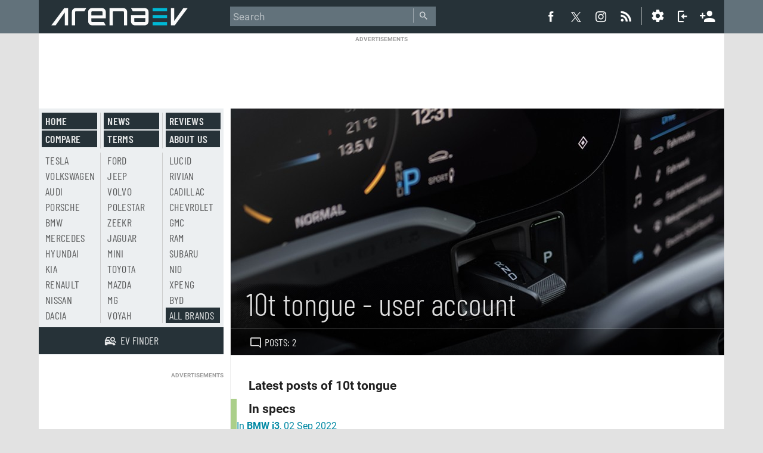

--- FILE ---
content_type: text/html; charset=utf-8
request_url: https://www.arenaev.com/user.php3?idUser=422
body_size: 4505
content:
<!doctype html>
<html xmlns="http://www.w3.org/1999/xhtml" xml:lang="en-US" lang="en-US">
<head>
<title>10t tongue at ArenaEV.com</title>
<script>
DESKTOP_BASE_URL = "https://www.arenaev.com/";
MOBILE_BASE_URL = "https://m.arenaev.com/";
ASSETS_BASE_URL  = "https://st.arenaev.com/";
CDN_BASE_URL = "https://st.arenaev.com/";
CDN2_BASE_URL = "https://st.arenaev.com/";
</script>


<meta charset="utf-8">
<meta name="viewport" content="width=1060, initial-scale=1.0">
<link rel="stylesheet" href="https://st.arenaev.com/css/arenaev.css?v=33">


<link rel="icon" type="image/png" href="https://st.arenaev.com/static/arenaev16x16.png" sizes="16x16">
<link rel="icon" type="image/png" href="https://st.arenaev.com/static/arenaev32x32.png" sizes="32x32">
<link rel="icon" type="image/png" href="https://st.arenaev.com/static/arenaev96x96.png" sizes="96x96">





<script async src="https://pagead2.googlesyndication.com/pagead/js/adsbygoogle.js?client=ca-pub-9508420272844734"
     crossorigin="anonymous"></script>



<!-- Global site tag (gtag.js) - Google Analytics -->
<script async src="https://www.googletagmanager.com/gtag/js?id=G-P40XDTJ6WZ"></script>
<script>
  window.dataLayer = window.dataLayer || [];
  function gtag(){dataLayer.push(arguments);}
  gtag('js', new Date());

  gtag('config', 'G-P40XDTJ6WZ');
</script>
<link rel="stylesheet" href="https://st.arenaev.com/css/reviews.css?v=26">

<style>
.comment-excerpt
{
    display: block; 
	color: #888;
    font: normal 12px Arimo, Arial, sans-serif;
}
</style>
<meta http-equiv="Content-Type" content="text/html; charset=iso-8859-1">

<meta name="ROBOTS" content="NOINDEX,NOFOLLOW">
</head>
<body>



<script type="text/javascript" src="https://st.arenaev.com/js/misc.js?v=57"></script>

<script language='JavaScript' type='text/javascript'>
sDefSettings = "22231"
</script>
<header id="header" class="row">
<div class="wrapper clearfix">
<div class="top-bar clearfix">

<!-- LOGO -->
<div id="logo">
<a href="/">

<object type="image/svg+xml" data="https://st.arenaev.com/i/logo/arenaevcolor-neg.svg"><img src="https://st.arenaev.com/i/logo/arenaevcolor-neg-bg.gif" alt="ArenaEV.com"></object>
<span>ArenaEV.com</span></a>
</div>



<div id="nav" role="main">
<form action="res.php3" method="get" id="topsearch">
    <input type="text" placeholder="Search" tabindex="201" accesskey="s" id="topsearch-text" name="sSearch" autocomplete="off" />
    <span id="quick-search-button">
      <input type="submit" value="Go" />
      <i class="head-icon icomoon-liga icon-search-left"></i>
    </span>
    

</form>
</div>


<div id="social-connect">

<a href="https://www.facebook.com/Arena-EV-106513858621879" class="fb-icon" target="_blank" rel="noopener">
  <i class="head-icon icon-soc-fb2 icomoon-liga"></i><br><span class="icon-count">Facebook</span>
</a>
<a href="https://twitter.com/arena_ev" class="tw-icon" target="_blank" rel="noopener">
  <i class="head-icon icon-soc-twitter2 icomoon-liga"></i><br><span class="icon-count">Twitter</span>
</a>
<a href="https://www.instagram.com/arena_ev/" class="ig-icon" target="_blank" rel="noopener">
  <i class="head-icon icon-instagram icomoon-liga"></i><br><span class="icon-count">Instagram</span>
</a>
<a href="rss-articles.php3" class="rss-icon">
  <i class="head-icon icon-soc-rss2 icomoon-liga"></i><br><span class="icon-count">RSS</span>
</a>


    <!-- SETTINGS ICON AND MENU -->
    <a href="#" onclick="return false;" id="open-units-popup">
        <i class="head-icon icon-settings"></i><br><span class="icon-count" style="right:4px;">Settings</span>
    </a>

<span class="tooltip" id="units-popup">
<form>
<fieldset>
	<legend>Units</legend>
	<label>
	    <input type="radio" name="units-system" value="1" checked>
	    <span>Metric</span>
	</label>
	<label>
	    <input type="radio" name="units-system" value="2">
	    <span>Imperial (US)</span>
	</label>
	<label>
	    <input type="radio" name="units-system" value="3">
	    <span>Mixed (UK)</span>
	</label>
</fieldset>

<fieldset>
    <legend>Power</legend>
    <label>
        <input type="radio" name="units-power" value="1" checked>
        <span>kW</span>
    </label>
    <label>
        <input type="radio" name="units-power" value="2">
        <span>hp</span>
    </label>
    <label>
        <input type="radio" name="units-power" value="3">
        <span>bhp</span>
    </label>
</fieldset>

<fieldset>
    <legend>Standard</legend>
    <label>
        <input type="radio" name="units-standard"value="1" checked>
        <span>WLTP</span>
    </label>
    <label>
        <input type="radio" name="units-standard"value="2">
        <span>EPA</span>
    </label>
    <label>
        <input type="radio" name="units-standard"value="3">
        <span>NEDC</span>
    </label>
</fieldset>

<fieldset>
    <legend>Consumption</legend>
    <label data-label="Wh/$unit$">
        <input type="radio" name="units-consumption" value="1" checked>
        <span></span>
    </label>
    <label data-label="kWh/100 $unit$">
        <input type="radio" name="units-consumption" value="2">
        <span></span>
    </label>
    <label data-label="$unit$/kWh">
        <input type="radio" name="units-consumption" value="3">
        <span></span>
    </label>
</fieldset>

<fieldset>
    <legend>Currency</legend>
    <label>
        <input type="radio" name="units-currency" value="1" checked>
        <span>USD</span>
    </label>
    <label>
        <input type="radio" name="units-currency" value="2">
        <span>EUR</span>
    </label>
    <label>
        <input type="radio" name="units-currency" value="3">
        <span>GBP</span>
    </label>
</fieldset>

<button class="button">OK</button>
</form>
</span>


	<a href="#" onclick="return false;" class="login-icon" id="login-active">
	  <i class="head-icon icon-login"></i><br><span class="icon-count" style="right:4px;">Log in</span>
	</a>

	<span class="tooltip" id="login-popup2">
<form action="login.php3" method="post">
<input type="Hidden" name="sSource" value="MGpsem0xb3dvLCB2e0psem0iKy0t">  
	<p>Login</p>
	<label for="email"></label>
	<input type="email" id="email" name="sEmail" maxlength="50" value="" required="" autocomplete="false">

	<label for="upass"></label>
	<input type="password" id="upass" name="sPassword" placeholder="Your password" maxlength="20" pattern="\S{6,}" required="" autocomplete="false">

	<input class="button" type="submit" value="Log in" id="nick-submit">
</form>
	<a class="forgot" href="forgot.php3">I forgot my password</a>
	</span>
 <a href="register.php3" class="signup-icon no-margin-right"><i class="head-icon icon-user-plus"></i><span class="icon-count">Sign up</span></a>  
              </div>  
           </div>                 

  


      <!-- SOCIAL CONNECT -->
    </div>
    

</header> <!--- HEADER END -->


		

<div id="wrapper" class="l-container">
<div id="outer" class="row">



<div id="subHeader" class="col">

<div id="topAdv" class="l-box">
<span class="ad-c-label">ADVERTISEMENTS</span>	
<script async src="https://pagead2.googlesyndication.com/pagead/js/adsbygoogle.js?client=ca-pub-9508420272844734"
     crossorigin="anonymous"></script>
<!-- EV Main 728x90 -->
<ins class="adsbygoogle"
     style="display:inline-block;width:728px;height:90px"
     data-ad-client="ca-pub-9508420272844734"
     data-ad-slot="9208143741"></ins>
<script>
     (adsbygoogle = window.adsbygoogle || []).push({});
</script>
	</div>   
</div>


<div id="body">

<div class="main main-spin right l-box col">  


<div class="review-header">  
	<div class="review-hd review-background">
	  <div class="article-info">

	<div class="article-info-line">
	<!-- REVIEW HEADER IMAGE -->

	<style type="text/css">
	.review-background {
	background-image: url('https://st.arenaev.com/static/headers/account-header.jpg');
	background-size: 100%;
	}  
	</style>

	</div>
	      
	<div class="center-stage article-accent">
	<div class="article-hgroup">

	  <h1 class="article-info-name"><img src="" class="user-avatar" alt="" /> 10t tongue - user account</h1>
        </div>
        
        <img class="center-stage-background" src="https://st.arenaev.com/static/headers/4.jpg">
  
	</div>

	</div>

	<div class="article-info-line">
	<div class="blur bottom review-background"></div>
	<ul class="article-info-meta">
            <li class="article-info-meta-link meta-link-opinions"><a href="javascript:void(0)"><i class="head-icon icon-comments"></i>Posts: 2</a></li>
	<br style="clear:both;">
	</ul>
	</div>
	</div>

    
</div>






<p>&nbsp;</p>

<div class="comments-reply normal-text pushB15">
<h3>Latest posts of 10t tongue</h3>
</div>

<h3 class="article-blurb-title article-blurb-features">In specs</h3>
<ul class="article-blurb article-blurb-features">
	
	<li><a href="bmw_i3-reviews-116.php#208">In <b>BMW i3</b>, 02 Sep 2022</a><br>
					<span class="comment-excerpt">Daddy yes. 2023 in cars, coming soon
in 2023, March 3. Not cancelled, it&#039;s
about April Fool.</span></li>
	
	<li><a href="porsche_taycan-reviews-1.php#207">In <b>Porsche Taycan</b>, 02 Sep 2022</a><br>
					<span class="comment-excerpt">Fun.</span></li>
	
</ul>




<p>&nbsp;</p>


	</div>

<aside class="sidebar col left">

<div class="brandmenu-v2 light l-box clearfix">
<ul class="menu-pages">
<li><a class="button" href="/">Home</a></li>
<li><a class="button" href="compare.php3">Compare</a></li>
<li><a class="button" href="news.php3">News</a></li>
<li><a class="button" href="terms.php3">Terms</a></li>
<li><a class="button" href="news.php3?sTag=Review">Reviews</a></li>
<li><a class="button" href="aboutus.php3">About us</a></li>
</ul>
<ul class="menu-brands">
<li><a href="tesla-electric-vehicles-1.php">Tesla</a></li><li><a href="volkswagen-electric-vehicles-2.php">Volkswagen</a></li><li><a href="audi-electric-vehicles-3.php">Audi</a></li><li><a href="porsche-electric-vehicles-4.php">Porsche</a></li><li><a href="bmw-electric-vehicles-5.php">BMW</a></li><li><a href="mercedes-electric-vehicles-6.php">Mercedes</a></li><li><a href="hyundai-electric-vehicles-7.php">Hyundai</a></li><li><a href="kia-electric-vehicles-8.php">Kia</a></li><li><a href="renault-electric-vehicles-10.php">Renault</a></li><li><a href="nissan-electric-vehicles-9.php">Nissan</a></li><li><a href="dacia-electric-vehicles-25.php">Dacia</a></li><li><a href="ford-electric-vehicles-13.php">Ford</a></li><li><a href="jeep-electric-vehicles-48.php">Jeep</a></li><li><a href="volvo-electric-vehicles-11.php">Volvo</a></li><li><a href="polestar-electric-vehicles-12.php">Polestar</a></li><li><a href="zeekr-electric-vehicles-56.php">Zeekr</a></li><li><a href="jaguar-electric-vehicles-20.php">Jaguar</a></li><li><a href="mini-electric-vehicles-24.php">Mini</a></li><li><a href="toyota-electric-vehicles-28.php">Toyota</a></li><li><a href="mazda-electric-vehicles-23.php">Mazda</a></li><li><a href="mg-electric-vehicles-32.php">MG</a></li><li><a href="voyah-electric-vehicles-51.php">Voyah</a></li><li><a href="lucid-electric-vehicles-30.php">Lucid</a></li><li><a href="rivian-electric-vehicles-31.php">Rivian</a></li><li><a href="cadillac-electric-vehicles-43.php">Cadillac</a></li><li><a href="chevrolet-electric-vehicles-33.php">Chevrolet</a></li><li><a href="gmc-electric-vehicles-47.php">GMC</a></li><li><a href="ram-electric-vehicles-54.php">RAM</a></li><li><a href="subaru-electric-vehicles-29.php">Subaru</a></li><li><a href="nio-electric-vehicles-35.php">Nio</a></li><li><a href="xpeng-electric-vehicles-36.php">Xpeng</a></li><li><a href="byd-electric-vehicles-41.php">BYD</a></li>	
<li><a class="button" href="makers.php3">All brands</a></li>
</ul>


<p class="pad">
<a href="search.php3" class="pad-single pad-finder">
<i class="head-icon icon-search-right"></i>
<span>EV finder</span></a>
</p>
</div>
<div class="adv banner-mpu">
<span class="ad-label">ADVERTISEMENTS</span>	
<ins class="adsbygoogle"
     style="display:inline-block;width:300px;height:250px"
     data-ad-client="ca-pub-9508420272844734"
     data-ad-slot="2249845547"></ins>
<script>
     (adsbygoogle = window.adsbygoogle || []).push({});
</script>
	</div>




</aside>

</div><!-- id body -->
</div><!-- id outer -->




<div id="footer">
 <div class="footer-logo">
     <img src="https://st.arenaev.com/i/logo/logo-arenaev-2.png" alt="" />
    </div>
    <div id="footmenu">
<p>
<a href="/">Home</a>
<a href="news.php3">News</a>
<a href="compare.php3">Compare</a>
<a href="aboutus.php3">About us</a>

<a href="rss-articles.php3" class="rss-icon">RSS feed</a></li>
<a target="_blank" rel="noopener" href="https://www.facebook.com/Arena-EV-106513858621879" class="fb-icon">Facebook</a>
<a target="_blank" rel="noopener" href="https://twitter.com/arena_ev" class="tw-icon">Twitter</a>
<a target="_blank" rel="noopener" href="https://www.instagram.com/arena_ev/" class="ig-icon">Instagram</a>
</p>

<p>
&copy; 2022-2026 <a href="/">ArenaEV.com</a> 
<a id="switch-version" href="#">Mobile version</a>
<a href="search.php3">EV Finder</a>
<a href="glossary.php3">Glossary</a>
<a href="privacy-policy.php3">Privacy</a> 
<a href="terms.php3">Terms of use</a>

			
</p>			



  </div>

<p class="from-the-team">From the team behind<br> <a href="https://www.gsmarena.com/" target="_blank">GSMArena.com</a></p>  

 </div>
 
 
</div>


<script type="text/javascript" src="https://st.arenaev.com/js/autocomplete.js?v=8"></script>
<script type="text/javascript" language="javascript">
AUTOCOMPLETE_LIST_URL = "quicksearch.php3";
$gsm.addEventListener(document, "DOMContentLoaded", function() 
{
    new Autocomplete( "topsearch-text", "topsearch", true );
}
)
</script>





</body></html>

--- FILE ---
content_type: text/html; charset=utf-8
request_url: https://www.google.com/recaptcha/api2/aframe
body_size: 267
content:
<!DOCTYPE HTML><html><head><meta http-equiv="content-type" content="text/html; charset=UTF-8"></head><body><script nonce="kLrlGb0Yd-g5ELrXF1zZbQ">/** Anti-fraud and anti-abuse applications only. See google.com/recaptcha */ try{var clients={'sodar':'https://pagead2.googlesyndication.com/pagead/sodar?'};window.addEventListener("message",function(a){try{if(a.source===window.parent){var b=JSON.parse(a.data);var c=clients[b['id']];if(c){var d=document.createElement('img');d.src=c+b['params']+'&rc='+(localStorage.getItem("rc::a")?sessionStorage.getItem("rc::b"):"");window.document.body.appendChild(d);sessionStorage.setItem("rc::e",parseInt(sessionStorage.getItem("rc::e")||0)+1);localStorage.setItem("rc::h",'1769896506171');}}}catch(b){}});window.parent.postMessage("_grecaptcha_ready", "*");}catch(b){}</script></body></html>